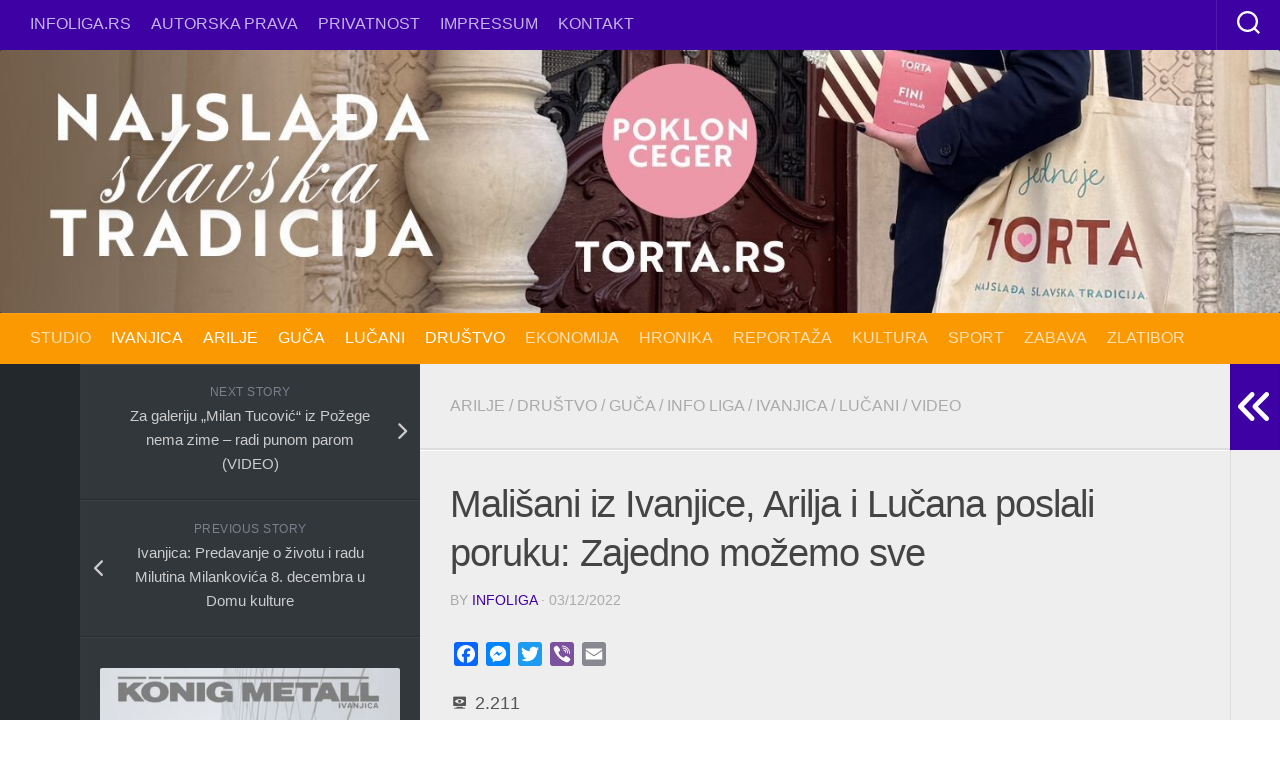

--- FILE ---
content_type: text/html; charset=utf-8
request_url: https://www.google.com/recaptcha/api2/aframe
body_size: 268
content:
<!DOCTYPE HTML><html><head><meta http-equiv="content-type" content="text/html; charset=UTF-8"></head><body><script nonce="uscWZWkJ3ZW4womuVzR5LQ">/** Anti-fraud and anti-abuse applications only. See google.com/recaptcha */ try{var clients={'sodar':'https://pagead2.googlesyndication.com/pagead/sodar?'};window.addEventListener("message",function(a){try{if(a.source===window.parent){var b=JSON.parse(a.data);var c=clients[b['id']];if(c){var d=document.createElement('img');d.src=c+b['params']+'&rc='+(localStorage.getItem("rc::a")?sessionStorage.getItem("rc::b"):"");window.document.body.appendChild(d);sessionStorage.setItem("rc::e",parseInt(sessionStorage.getItem("rc::e")||0)+1);localStorage.setItem("rc::h",'1767485741882');}}}catch(b){}});window.parent.postMessage("_grecaptcha_ready", "*");}catch(b){}</script></body></html>